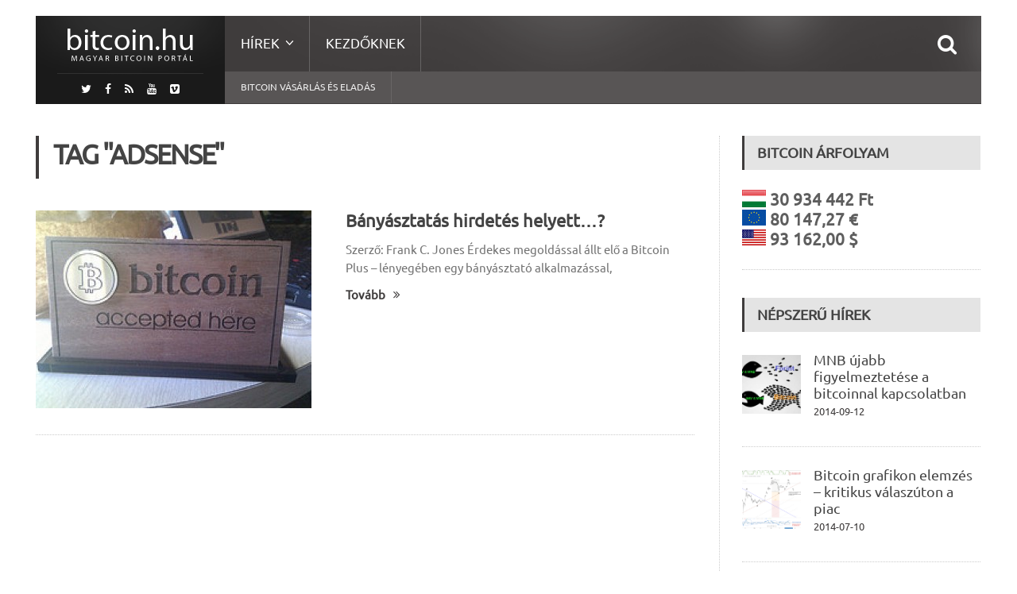

--- FILE ---
content_type: text/html; charset=UTF-8
request_url: https://bitcoin.hu/tag/adsense/
body_size: 8941
content:
<!DOCTYPE html>
<!--[if IE 7]>
<html class="ie ie7" lang="hu-HU">
<![endif]-->
<!--[if IE 8]>
<html class="ie ie8" lang="hu-HU">
<![endif]-->
<!--[if !(IE 7) | !(IE 8)  ]><!-->

<!-- BEGIN html -->
<html xmlns="http://www.w3.org/1999/xhtml" lang="hu-HU">
<!--<![endif]-->
	<!-- BEGIN head -->
	<head>
		<!-- Title -->
		<title>
			Magyar Bitcoin Portál |   AdSense		</title>

		<!-- Meta Tags -->
		<meta http-equiv="content-type" content="text/html; charset=UTF-8" />
		<meta name="viewport" content="width=device-width, initial-scale=1, maximum-scale=1" />
		
		<!-- Favicon -->
					<link rel="shortcut icon" href="https://bitcoin.hu/wp-content/uploads/2012/01/favicon1.ico" type="image/x-icon" />
				
		<link rel="alternate" type="application/rss+xml" href="https://bitcoin.hu/feed/" title="Magyar Bitcoin Portál legfrissebb hír" />
		<link rel="alternate" type="application/rss+xml" href="https://bitcoin.hu/comments/feed/" title="Magyar Bitcoin Portál utolsó hozzászólás" />
		<link rel="pingback" href="https://bitcoin.hu/xmlrpc.php" />

		<link rel="alternate" type="application/rss+xml" title="Magyar Bitcoin Portál &raquo; hírcsatorna" href="https://bitcoin.hu/feed/" />
<link rel="alternate" type="application/rss+xml" title="Magyar Bitcoin Portál &raquo; hozzászólás hírcsatorna" href="https://bitcoin.hu/comments/feed/" />
<link rel="alternate" type="application/rss+xml" title="Magyar Bitcoin Portál &raquo; AdSense címke hírcsatorna" href="https://bitcoin.hu/tag/adsense/feed/" />
		<script type="text/javascript">
			window._wpemojiSettings = {"baseUrl":"https:\/\/s.w.org\/images\/core\/emoji\/72x72\/","ext":".png","source":{"concatemoji":"https:\/\/bitcoin.hu\/wp-includes\/js\/wp-emoji-release.min.js?ver=4.5.32"}};
			!function(e,o,t){var a,n,r;function i(e){var t=o.createElement("script");t.src=e,t.type="text/javascript",o.getElementsByTagName("head")[0].appendChild(t)}for(r=Array("simple","flag","unicode8","diversity"),t.supports={everything:!0,everythingExceptFlag:!0},n=0;n<r.length;n++)t.supports[r[n]]=function(e){var t,a,n=o.createElement("canvas"),r=n.getContext&&n.getContext("2d"),i=String.fromCharCode;if(!r||!r.fillText)return!1;switch(r.textBaseline="top",r.font="600 32px Arial",e){case"flag":return r.fillText(i(55356,56806,55356,56826),0,0),3e3<n.toDataURL().length;case"diversity":return r.fillText(i(55356,57221),0,0),a=(t=r.getImageData(16,16,1,1).data)[0]+","+t[1]+","+t[2]+","+t[3],r.fillText(i(55356,57221,55356,57343),0,0),a!=(t=r.getImageData(16,16,1,1).data)[0]+","+t[1]+","+t[2]+","+t[3];case"simple":return r.fillText(i(55357,56835),0,0),0!==r.getImageData(16,16,1,1).data[0];case"unicode8":return r.fillText(i(55356,57135),0,0),0!==r.getImageData(16,16,1,1).data[0]}return!1}(r[n]),t.supports.everything=t.supports.everything&&t.supports[r[n]],"flag"!==r[n]&&(t.supports.everythingExceptFlag=t.supports.everythingExceptFlag&&t.supports[r[n]]);t.supports.everythingExceptFlag=t.supports.everythingExceptFlag&&!t.supports.flag,t.DOMReady=!1,t.readyCallback=function(){t.DOMReady=!0},t.supports.everything||(a=function(){t.readyCallback()},o.addEventListener?(o.addEventListener("DOMContentLoaded",a,!1),e.addEventListener("load",a,!1)):(e.attachEvent("onload",a),o.attachEvent("onreadystatechange",function(){"complete"===o.readyState&&t.readyCallback()})),(a=t.source||{}).concatemoji?i(a.concatemoji):a.wpemoji&&a.twemoji&&(i(a.twemoji),i(a.wpemoji)))}(window,document,window._wpemojiSettings);
		</script>
		<style type="text/css">
img.wp-smiley,
img.emoji {
	display: inline !important;
	border: none !important;
	box-shadow: none !important;
	height: 1em !important;
	width: 1em !important;
	margin: 0 .07em !important;
	vertical-align: -0.1em !important;
	background: none !important;
	padding: 0 !important;
}
</style>
<link rel='stylesheet' id='reset-css'  href='https://bitcoin.hu/wp-content/themes/fraction-theme/css/reset.css?ver=4.5.32' type='text/css' media='all' />
<link rel='stylesheet' id='font-awesome-css'  href='https://bitcoin.hu/wp-content/plugins/js_composer/assets/lib/bower/font-awesome/css/font-awesome.min.css?ver=4.7.4' type='text/css' media='screen' />
<link rel='stylesheet' id='animate-css'  href='https://bitcoin.hu/wp-content/themes/fraction-theme/css/animate.css?ver=4.5.32' type='text/css' media='all' />
<link rel='stylesheet' id='main-stylesheet-css'  href='https://bitcoin.hu/wp-content/themes/fraction-theme/css/main-stylesheet.css?ver=4.5.32' type='text/css' media='all' />
<link rel='stylesheet' id='lightbox-css'  href='https://bitcoin.hu/wp-content/themes/fraction-theme/css/lightbox.css?ver=4.5.32' type='text/css' media='all' />
<link rel='stylesheet' id='shortcodes-css'  href='https://bitcoin.hu/wp-content/themes/fraction-theme/css/shortcodes.css?ver=4.5.32' type='text/css' media='all' />
<link rel='stylesheet' id='dat-menu-css'  href='https://bitcoin.hu/wp-content/themes/fraction-theme/css/dat-menu.css?ver=4.5.32' type='text/css' media='all' />
<link rel='stylesheet' id='responsive-css'  href='https://bitcoin.hu/wp-content/themes/fraction-theme/css/responsive.css?ver=4.5.32' type='text/css' media='all' />
<!--[if lt IE 8]>
<link rel='stylesheet' id='ie-only-styles-css'  href='https://bitcoin.hu/wp-content/themes/fraction-theme/css/ie-ancient.css?ver=4.5.32' type='text/css' media='all' />
<![endif]-->
<link rel='stylesheet' id='owl.carousel-css'  href='https://bitcoin.hu/wp-content/themes/fraction-theme/css/owl.carousel.css?ver=4.5.32' type='text/css' media='all' />
<link rel='stylesheet' id='owl.theme-css'  href='https://bitcoin.hu/wp-content/themes/fraction-theme/css/owl.theme.css?ver=4.5.32' type='text/css' media='all' />
<link rel='stylesheet' id='dynamic-css-css'  href='https://bitcoin.hu/wp-admin/admin-ajax.php?action=ot_dynamic_css&#038;ver=4.5.32' type='text/css' media='all' />
<link rel='stylesheet' id='style-css'  href='https://bitcoin.hu/wp-content/themes/fraction-theme/style.css?ver=4.5.32' type='text/css' media='all' />
<script type='text/javascript'>
/* <![CDATA[ */
var ot = {"THEME_NAME":"fraction","adminUrl":"https:\/\/bitcoin.hu\/wp-admin\/admin-ajax.php","gallery_id":"","galleryCat":"","imageUrl":"https:\/\/bitcoin.hu\/wp-content\/themes\/fraction-theme\/images\/","cssUrl":"https:\/\/bitcoin.hu\/wp-content\/themes\/fraction-theme\/css\/","themeUrl":"https:\/\/bitcoin.hu\/wp-content\/themes\/fraction-theme"};
/* ]]> */
</script>
<script type='text/javascript' src='https://bitcoin.hu/wp-includes/js/jquery/jquery.js?ver=1.12.4'></script>
<script type='text/javascript' src='https://bitcoin.hu/wp-includes/js/jquery/jquery-migrate.min.js?ver=1.4.1'></script>
<script type='text/javascript' src='https://bitcoin.hu/wp-admin/admin-ajax.php?action=ot_dynamic_js&#038;ver=1'></script>
<link rel='https://api.w.org/' href='https://bitcoin.hu/wp-json/' />
<link rel="EditURI" type="application/rsd+xml" title="RSD" href="https://bitcoin.hu/xmlrpc.php?rsd" />
<link rel="wlwmanifest" type="application/wlwmanifest+xml" href="https://bitcoin.hu/wp-includes/wlwmanifest.xml" /> 
<meta name="generator" content="WordPress 4.5.32" />
<meta name="generator" content="Powered by Visual Composer - drag and drop page builder for WordPress."/>
<!--[if lte IE 9]><link rel="stylesheet" type="text/css" href="https://bitcoin.hu/wp-content/plugins/js_composer/assets/css/vc_lte_ie9.css" media="screen"><![endif]--><!--[if IE  8]><link rel="stylesheet" type="text/css" href="https://bitcoin.hu/wp-content/plugins/js_composer/assets/css/vc-ie8.css" media="screen"><![endif]--><noscript><style> .wpb_animate_when_almost_visible { opacity: 1; }</style></noscript>	

	<!-- END head -->
	</head>
	
	<!-- BEGIN body -->
	<body class="archive tag tag-adsense tag-929 wpb-js-composer js-comp-ver-4.7.4 vc_responsive">
			
					
		<a href="#dat-menu" class="ot-menu-toggle"><i class="fa fa-bars"></i>Toggle Menu</a>
		<!-- BEGIN .boxed -->
		<div class="boxed">
			
			<!-- BEGIN .header -->
			<header class="header">
				
				<!-- BEGIN .wrapper -->
				<div class="wrapper">

					<div class="header-left">
						<div class="header-logo">
															<a href="https://bitcoin.hu" class="otanimation" data-anim-object=".header-logo a.otanimation img, .header-logo a.otanimation h1" data-anim-in="flipOutX" data-anim-out="bounceIn">
									<img src="https://bitcoin.hu/wp-content/uploads/2014/11/logo.png" alt="Magyar Bitcoin Portál" />
								</a>
														<strong data-anim-in="fadeOutUpBig" data-anim-out="bounceIn"><i class="fa fa-home"></i> Főoldal</strong>
						</div>
													<div class="header-socials">
								<a href="https://twitter.com/MagyarBitcoin" target="_blank"><i class="fa fa-twitter"></i></a>								<a href="https://www.facebook.com/MagyarBitcoinPortal" target="_blank"><i class="fa fa-facebook"></i></a>                                                                <a href="https://bitcoin.hu/feed/" target="_blank"><i class="fa fa-rss"></i></a>
																<a href="https://www.youtube.com/user/bitcoinhu" target="_blank"><i class="fa fa-youtube"></i></a>								<a href="https://vimeo.com/magyarbitcoin" target="_blank"><i class="fa fa-vimeo-square"></i></a>							</div>
											</div>
						

					<div class="header-right">
						<nav class="main-menu">
							<ul class="load-responsive menu" rel="Main Menu"><li id="menu-item-5089" class="has-ot-mega-menu   no-description menu-item menu-item-type-custom menu-item-object-custom menu-item-has-children ot-dropdown"><a href="#"><span>Hírek</span></a>
<ul class="ot-mega-menu">
	<li id="menu-item-5090" class="menu-item menu-item-type-custom menu-item-object-custom menu-item-has-children ot-dropdown">
	<ul class="widget-menu widget">
		<li id="menu-item-5098" class="menu-item menu-item-type-taxonomy menu-item-object-category"><a href="https://bitcoin.hu/category/gazdasag-2/"><span>Gazdaság<i>Bitcoin és gazdaság</i></span></a></li>
		<li id="menu-item-5099" class="menu-item menu-item-type-taxonomy menu-item-object-category"><a href="https://bitcoin.hu/category/technika/"><span>Technológia<i>Bitcoin &#038; technika</i></span></a></li>
		<li id="menu-item-5094" class="menu-item menu-item-type-taxonomy menu-item-object-category"><a href="https://bitcoin.hu/category/politika-2/"><span>Politika<i>Bitcoin &#038; Politika</i></span></a></li>
		<li id="menu-item-5206" class="menu-item menu-item-type-taxonomy menu-item-object-category"><a href="https://bitcoin.hu/category/szolgaltatasok-2/"><span>Szolgáltatások</span></a></li>
		<li id="menu-item-5100" class="menu-item menu-item-type-taxonomy menu-item-object-category"><a href="https://bitcoin.hu/category/bitcoin-banyaszat/"><span>Bányászat<i>Bitcoin bányászattal kapcsolatos írások</i></span></a></li>
	</ul>
</li>
	<li id="menu-item-5091" class="menu-item menu-item-type-custom menu-item-object-custom menu-item-has-children ot-dropdown">
	<ul class="widget">
		<li id="menu-item-5095" class="menu-item menu-item-type-taxonomy menu-item-object-category"><div class="article-block"><div class="item featured"><div class="item-header"><a href="https://bitcoin.hu/a-bits-of-proof-ujra-tulajdonost-cserelt/" class="image-hover"><img src="https://bitcoin.hu/wp-content/uploads/2015/06/k-110x110_c.jpg" alt="A Bits of Proof újra tulajdonost cserélt" title="A Bits of Proof újra tulajdonost cserélt" /></a></div><div class="item-content"><h4><a href="https://bitcoin.hu/a-bits-of-proof-ujra-tulajdonost-cserelt/">A Bits of Proof újra tulajdonost cserélt</a></h4><p>*2015 06 30-án módosítottuk a hírt! A Blythe Masters (egykori</p></div></div><div class="item"><div class="item-header"><a href="https://bitcoin.hu/beszelgetes-somogyi-peterrel-a-digital-currency-kft-alapitojaval/" class="image-hover"><img src="https://bitcoin.hu/wp-content/uploads/2015/04/kep_somogyi_peter-51x51_c.jpg" alt="Beszélgetés Somogyi Péterrel a Digital Currency Kft alapítójával" title="Beszélgetés Somogyi Péterrel a Digital Currency Kft alapítójával" /></a></div><div class="item-content"><h4><a href="https://bitcoin.hu/beszelgetes-somogyi-peterrel-a-digital-currency-kft-alapitojaval/">Beszélgetés Somogyi Péterrel a Digital Currency Kft alapítójával</a></h4><p>Világszerte és Magyarországon is folyamatosan egyre nagyobb népszerűségnek örvend és</p></div></div></div></li>
	</ul>
</li>
	<li id="menu-item-5096" class="menu-item menu-item-type-custom menu-item-object-custom menu-item-has-children ot-dropdown">
	<ul class="widget">
		<li id="menu-item-5093" class="menu-item menu-item-type-taxonomy menu-item-object-category"><div class="article-block"><div class="item"><div class="item-header"><a href="https://bitcoin.hu/mar-a-lengyel-legitarsasagnal-is-fizethetunk-bitcoinnal/" class="image-hover"><img src="https://bitcoin.hu/wp-content/uploads/2015/08/lot-51x51_c.jpg" alt="Már a lengyel légitársaságnál is fizethetünk bitcoinnal" title="Már a lengyel légitársaságnál is fizethetünk bitcoinnal" /></a></div><div class="item-content"><h4><a href="https://bitcoin.hu/mar-a-lengyel-legitarsasagnal-is-fizethetunk-bitcoinnal/">Már a lengyel légitársaságnál is fizethetünk bitcoinnal</a></h4><p>Új eszközzel bővült a lengyel nemzeti légitársaság fizetési palettája, mostantól</p></div></div><div class="item"><div class="item-header"><a href="https://bitcoin.hu/az-europai-unio-birosaga-adomentesseget-javasol-a-bitcoinnak/" class="image-hover"><img src="https://bitcoin.hu/wp-content/uploads/2014/09/Brusszel-51x51_c.jpg" alt="Az Európai Unió Bírósága adómentességet javasol a bitcoinnak" title="Az Európai Unió Bírósága adómentességet javasol a bitcoinnak" /></a></div><div class="item-content"><h4><a href="https://bitcoin.hu/az-europai-unio-birosaga-adomentesseget-javasol-a-bitcoinnak/">Az Európai Unió Bírósága adómentességet javasol a bitcoinnak</a></h4><p>Valamivel több, mint egy éve folyik a jogvita David Hedqvist</p></div></div><div class="item"><div class="item-header"><a href="https://bitcoin.hu/bitcoinnal-a-kalozok-ellen/" class="image-hover"><img src="https://bitcoin.hu/wp-content/uploads/2015/07/piracy-51x51_c.jpg" alt="Bitcoinnal a kalózok ellen?" title="Bitcoinnal a kalózok ellen?" /></a></div><div class="item-content"><h4><a href="https://bitcoin.hu/bitcoinnal-a-kalozok-ellen/">Bitcoinnal a kalózok ellen?</a></h4><p>Egy Dél-afrikai startup (Custom Media Technologies) a bitcoint felhasználva kívánja</p></div></div></div></li>
	</ul>
</li>
</ul>
</li>
<li id="menu-item-5051" class="normal-drop   no-description menu-item menu-item-type-post_type menu-item-object-page"><a href="https://bitcoin.hu/kezdoknek/">Kezdőknek</a></li>
</ul>
						
															<div class="search-header">
									<form method="get" action="https://bitcoin.hu" name="searchform">
										<input type="search" value="" placeholder="Keresés.." autocomplete="off" required="required" name="s" id="s" />
										<input type="submit" value="Keresés" />
									</form>
								</div>
													</nav>
						

													<nav class="under-menu">
								<ul class="load-responsive" rel="Second Menu"><li id="menu-item-5082" class="menu-item menu-item-type-custom menu-item-object-custom single"><a title="Bitcoin vásárlás és eladás" href="https://bitcoin.hu/bitcoin-vasarlas-es-eladas/">Bitcoin vásárlás és eladás</a></li>
</ul>							</nav>
						
						
					</div>

					<div class="clear-float"></div>
					
				<!-- END .wrapper -->
				</div>
				
			<!-- END .header -->
			</header>






	<!-- BEGIN .content -->
	<section class="content">
		
		<!-- BEGIN .wrapper -->
		<div class="wrapper">
			<!-- Slaideri -->
									
			<!--
			<div class="with-sidebar-layout left">
			-->
				<!-- <div class="main-content has-sidebar"> -->
				<!-- <div class="main-content has-double-sidebar"> -->
				<div class="main-content has-sidebar">

										<!-- BEGIN .left-content -->
					<div class="left-content left">

						


	<div class="main-title" style="border-left: 4px solid #3F3C3C;">
		<h2>Tag "AdSense"</h2>
			</div>
 			<!-- START .article-lis-->
	<div class="article-list">									<div class="item image-left post-1336 post type-post status-publish format-standard has-post-thumbnail hentry category-alkalmazasok category-bitcoin-banyaszat category-cikkek category-gazdasag-2 tag-adsense tag-banyaszat tag-banyasztatas tag-bitcoin tag-bitcoin-plus tag-gazdasag tag-hirdetes tag-latogatottsag tag-reklam tag-szamitokapacitas">
					<div class="item-header">
					<a href="https://bitcoin.hu/banyasztatas-hirdetes-helyett/" class="image-hover">
		<figure>
			<img src="https://bitcoin.hu/wp-content/uploads/2011/10/bitcoinacceptedhere-347x249_c.jpg" alt="Bányásztatás hirdetés helyett&#8230;?"/>
					</figure>
	</a>

			</div>
				<div class="item-content">
						<h3 class="entry-title"><a href="https://bitcoin.hu/banyasztatas-hirdetes-helyett/">Bányásztatás hirdetés helyett&#8230;?</a></h3>
						<p>Szerző: Frank C. Jones Érdekes megoldással állt elő a Bitcoin Plus &#8211; lényegében egy bányásztató alkalmazással,</p>
			<a href="https://bitcoin.hu/banyasztatas-hirdetes-helyett/" class="read-more-link">Tovább<i class="fa fa-angle-double-right"></i></a>
		</div>
	</div>
									<!-- END .article-list-->
	</div>			<div class="pagination">
					</div>

				</div>
					
	<!-- BEGIN #sidebar -->
	<aside id="sidebar" class="right">
		<div class="widget-1 first widget"><h3>Bitcoin Árfolyam</h3>   <div class="item">
        <div class="item-content">
            <h2>
             
            <div class="image-hover"><img src="https://bitcoin.hu/wp-content/uploads/9999/btcticker/hu.gif" alt="Bitcoin - Forint árfolyam"> </a>30 934 442 Ft </div><br>
            <div class="image-hover"><img src="https://bitcoin.hu/wp-content/uploads/9999/btcticker/eu.gif" alt="Bitcoin - Euro árfolyam"> </a>80 147,27 €</div><br> <div class="image-hover"><img src="https://bitcoin.hu/wp-content/uploads/9999/btcticker/us.gif" alt="Bitcoin - Amerikai Dollár árfolyam"> </a>93 162,00 $
            </h2>            
        </div>
    </div></div>		
	<div class="widget-2 widget">		<h3>Népszerű hírek</h3>
			<div class="article-block">
													<div class="item">
													<div class="item-header">
								<a href="https://bitcoin.hu/mnb-ujabb-figyelmeztetese-a-bitcoinnal-kapcsolatban/" class="image-hover">
									<img src="https://bitcoin.hu/wp-content/uploads/2014/09/MNB.NAV_-161x161_c.jpg" alt="MNB újabb figyelmeztetése a bitcoinnal kapcsolatban" />								</a>
							</div>
												<div class="item-content">
														<h4><a href="https://bitcoin.hu/mnb-ujabb-figyelmeztetese-a-bitcoinnal-kapcsolatban/">MNB újabb figyelmeztetése a bitcoinnal kapcsolatban</a></h4>
															<span><a href="https://bitcoin.hu/2014/09/">2014-09-12</a></span>
													</div>
					</div>
													<div class="item">
													<div class="item-header">
								<a href="https://bitcoin.hu/bitcoin-grafikon-elemzes-kritikus-valaszuton-a-piac/" class="image-hover">
									<img src="https://bitcoin.hu/wp-content/uploads/2014/07/elemzes_a_medva_abra_3-161x161_c.png" alt="Bitcoin grafikon elemzés – kritikus válaszúton a piac" />								</a>
							</div>
												<div class="item-content">
														<h4><a href="https://bitcoin.hu/bitcoin-grafikon-elemzes-kritikus-valaszuton-a-piac/">Bitcoin grafikon elemzés – kritikus válaszúton a piac</a></h4>
															<span><a href="https://bitcoin.hu/2014/07/">2014-07-10</a></span>
													</div>
					</div>
													<div class="item">
													<div class="item-header">
								<a href="https://bitcoin.hu/az-europai-unio-birosaga-adomentesseget-javasol-a-bitcoinnak/" class="image-hover">
									<img src="https://bitcoin.hu/wp-content/uploads/2014/09/Brusszel-161x161_c.jpg" alt="Az Európai Unió Bírósága adómentességet javasol a bitcoinnak" />								</a>
							</div>
												<div class="item-content">
														<h4><a href="https://bitcoin.hu/az-europai-unio-birosaga-adomentesseget-javasol-a-bitcoinnak/">Az Európai Unió Bírósága adómentességet javasol a bitcoinnak</a></h4>
															<span><a href="https://bitcoin.hu/2015/07/">2015-07-19</a></span>
													</div>
					</div>
							</div>

	</div>		
	
      		
	<div class="widget-3 widget">		<h3>Legfrissebb hírek</h3>
			<div class="article-block">
													<div class="item">
													<div class="item-header">
								<a href="https://bitcoin.hu/mar-a-lengyel-legitarsasagnal-is-fizethetunk-bitcoinnal/" class="image-hover">
									<img src="https://bitcoin.hu/wp-content/uploads/2015/08/lot-161x161_c.jpg" alt="Már a lengyel légitársaságnál is fizethetünk bitcoinnal" />								</a>
							</div>
												<div class="item-content">
														<h4><a href="https://bitcoin.hu/mar-a-lengyel-legitarsasagnal-is-fizethetunk-bitcoinnal/">Már a lengyel légitársaságnál is fizethetünk bitcoinnal</a></h4>
							<p>Új eszközzel bővült a lengyel nemzeti légitársaság fizetési palettája, mostantól</p>
															<span><a href="https://bitcoin.hu/2015/08/">2015-08-09</a></span>
													</div>
					</div>
													<div class="item">
													<div class="item-header">
								<a href="https://bitcoin.hu/az-europai-unio-birosaga-adomentesseget-javasol-a-bitcoinnak/" class="image-hover">
									<img src="https://bitcoin.hu/wp-content/uploads/2014/09/Brusszel-161x161_c.jpg" alt="Az Európai Unió Bírósága adómentességet javasol a bitcoinnak" />								</a>
							</div>
												<div class="item-content">
														<h4><a href="https://bitcoin.hu/az-europai-unio-birosaga-adomentesseget-javasol-a-bitcoinnak/">Az Európai Unió Bírósága adómentességet javasol a bitcoinnak</a></h4>
							<p>Valamivel több, mint egy éve folyik a jogvita David Hedqvist</p>
															<span><a href="https://bitcoin.hu/2015/07/">2015-07-19</a></span>
													</div>
					</div>
													<div class="item">
													<div class="item-header">
								<a href="https://bitcoin.hu/bitcoinnal-a-kalozok-ellen/" class="image-hover">
									<img src="https://bitcoin.hu/wp-content/uploads/2015/07/piracy-161x161_c.jpg" alt="Bitcoinnal a kalózok ellen?" />								</a>
							</div>
												<div class="item-content">
														<h4><a href="https://bitcoin.hu/bitcoinnal-a-kalozok-ellen/">Bitcoinnal a kalózok ellen?</a></h4>
							<p>Egy Dél-afrikai startup (Custom Media Technologies) a bitcoint felhasználva kívánja</p>
															<span><a href="https://bitcoin.hu/2015/07/">2015-07-12</a></span>
													</div>
					</div>
							</div>

	</div>
      <div class="widget-4 widget"><h3><a class='bns-smf-feeds rsswidget' href='https://bitcoin.hu/forum/index.php?type=rss;action=.xml;sa=recent;board=;c=;limit=5' target='' title='Syndicate this content'><img style='background:orange;color:white;border:none;' width='14' height='14' src='https://bitcoin.hu/wp-includes/images/rss.png' alt='RSS' /></a> <a class='bns-smf-feeds rsswidget' href='https://bitcoin.hu/' target='' title='Bitcoin és kriptopénz kereskedés'>Magyar Bitcoin Fórum</a></h3><div class="bns-smf-feeds-content"><ul class="bns-smf-feeds"><li><a class='bns-smf-feeds rsswidget' href='https://bitcoin.hu/mar-a-lengyel-legitarsasagnal-is-fizethetunk-bitcoinnal/' target='' title='Új eszközzel bővült a lengyel nemzeti légitársaság fizetési palettája, mostantól ugyanis akár már bitcoinnal is fizethetünk a LOT repülőjegyeiért. A kriptopénzes fizetési lehetőség a LOT teljes járathálózatára (több, mint 60'>Már a lengyel légitársaságnál is fizethetünk bitcoinnal</a><br /><span class="bns-smf-feeds rss-date">2015-08-09</span></li><li><a class='bns-smf-feeds rsswidget' href='https://bitcoin.hu/az-europai-unio-birosaga-adomentesseget-javasol-a-bitcoinnak/' target='' title='Valamivel több, mint egy éve folyik a jogvita David Hedqvist szoftverfejlesztő és a svéd adóhatóság között. A vita tárgya: Hedqvist bitcoint értékesített az általa üzemeltetett svéd honlapon (bitcoin.se) keresztül, és'>Az Európai Unió Bírósága adómentességet javasol a bitcoinnak</a><br /><span class="bns-smf-feeds rss-date">2015-07-19</span></li><li><a class='bns-smf-feeds rsswidget' href='https://bitcoin.hu/bitcoinnal-a-kalozok-ellen/' target='' title='Egy Dél-afrikai startup (Custom Media Technologies) a bitcoint felhasználva kívánja visszaszorítani a filmek és zenék kalózváltozatainak a terjedését. A koncepció meglehetősen egyszerű: a vállalkozás olyan rejtett, egyedi digitális vízjellel látná'>Bitcoinnal a kalózok ellen?</a><br /><span class="bns-smf-feeds rss-date">2015-07-12</span></li><li><a class='bns-smf-feeds rsswidget' href='https://bitcoin.hu/a-bitcoin-blokkmerettel-kapcsolatos-vitarol/' target='' title='Egyre gyakrabban merül fel a kérdés, hogyan lenne érdemes növelni a bitcoin blokkok méretét. A bitcoin blokkok tulajdonképpen a blokklánc építőelemei, bennük tárolódik az összes tranzakció. Az anno Satoshi által'>A bitcoin blokkmérettel kapcsolatos vitáról</a><br /><span class="bns-smf-feeds rss-date">2015-07-10</span></li><li><a class='bns-smf-feeds rsswidget' href='https://bitcoin.hu/bizalmas-informaciok-kerultek-nyilvanossagra-a-bitstamp-kirablasaval-kapcsolatban/' target='' title='Valószínűleg sokan emlékeznek még a Bitstamp január eleji leállására, amikor is a tőzsde közel egy hetes kényszerpihenőre kényszerült, miután online pénztárcájában kritikus biztonsági rést talált. A napokban kiszivárgott egy, az'>Bizalmas információk kerültek nyilvánosságra a Bitstamp kirablásával kapcsolatban</a><br /><span class="bns-smf-feeds rss-date">2015-07-03</span></li></ul></div><!-- .bns-smf-feeds-content --></div><div class="widget-5 widget"><h3>Régebbi Cikkek</h3>		<label class="screen-reader-text" for="archives-dropdown-2">Régebbi Cikkek</label>
		<select id="archives-dropdown-2" name="archive-dropdown" onchange='document.location.href=this.options[this.selectedIndex].value;'>
			
			<option value="">Hónap kiválasztása</option>
				<option value='https://bitcoin.hu/2015/08/'> 2015. augusztus &nbsp;(1)</option>
	<option value='https://bitcoin.hu/2015/07/'> 2015. július &nbsp;(5)</option>
	<option value='https://bitcoin.hu/2015/06/'> 2015. június &nbsp;(8)</option>
	<option value='https://bitcoin.hu/2015/05/'> 2015. május &nbsp;(11)</option>
	<option value='https://bitcoin.hu/2015/04/'> 2015. április &nbsp;(5)</option>
	<option value='https://bitcoin.hu/2015/03/'> 2015. március &nbsp;(10)</option>
	<option value='https://bitcoin.hu/2015/02/'> 2015. február &nbsp;(16)</option>
	<option value='https://bitcoin.hu/2015/01/'> 2015. január &nbsp;(20)</option>
	<option value='https://bitcoin.hu/2014/12/'> 2014. december &nbsp;(18)</option>
	<option value='https://bitcoin.hu/2014/11/'> 2014. november &nbsp;(17)</option>
	<option value='https://bitcoin.hu/2014/10/'> 2014. október &nbsp;(32)</option>
	<option value='https://bitcoin.hu/2014/09/'> 2014. szeptember &nbsp;(30)</option>
	<option value='https://bitcoin.hu/2014/08/'> 2014. augusztus &nbsp;(28)</option>
	<option value='https://bitcoin.hu/2014/07/'> 2014. július &nbsp;(43)</option>
	<option value='https://bitcoin.hu/2014/06/'> 2014. június &nbsp;(30)</option>
	<option value='https://bitcoin.hu/2014/05/'> 2014. május &nbsp;(34)</option>
	<option value='https://bitcoin.hu/2014/04/'> 2014. április &nbsp;(24)</option>
	<option value='https://bitcoin.hu/2014/03/'> 2014. március &nbsp;(29)</option>
	<option value='https://bitcoin.hu/2014/02/'> 2014. február &nbsp;(12)</option>
	<option value='https://bitcoin.hu/2014/01/'> 2014. január &nbsp;(12)</option>
	<option value='https://bitcoin.hu/2013/12/'> 2013. december &nbsp;(19)</option>
	<option value='https://bitcoin.hu/2013/11/'> 2013. november &nbsp;(10)</option>
	<option value='https://bitcoin.hu/2013/10/'> 2013. október &nbsp;(12)</option>
	<option value='https://bitcoin.hu/2013/09/'> 2013. szeptember &nbsp;(7)</option>
	<option value='https://bitcoin.hu/2013/08/'> 2013. augusztus &nbsp;(16)</option>
	<option value='https://bitcoin.hu/2013/07/'> 2013. július &nbsp;(22)</option>
	<option value='https://bitcoin.hu/2013/06/'> 2013. június &nbsp;(10)</option>
	<option value='https://bitcoin.hu/2013/05/'> 2013. május &nbsp;(11)</option>
	<option value='https://bitcoin.hu/2013/04/'> 2013. április &nbsp;(16)</option>
	<option value='https://bitcoin.hu/2013/03/'> 2013. március &nbsp;(15)</option>
	<option value='https://bitcoin.hu/2013/02/'> 2013. február &nbsp;(18)</option>
	<option value='https://bitcoin.hu/2013/01/'> 2013. január &nbsp;(12)</option>
	<option value='https://bitcoin.hu/2012/12/'> 2012. december &nbsp;(6)</option>
	<option value='https://bitcoin.hu/2012/11/'> 2012. november &nbsp;(8)</option>
	<option value='https://bitcoin.hu/2012/10/'> 2012. október &nbsp;(8)</option>
	<option value='https://bitcoin.hu/2012/09/'> 2012. szeptember &nbsp;(9)</option>
	<option value='https://bitcoin.hu/2012/08/'> 2012. augusztus &nbsp;(5)</option>
	<option value='https://bitcoin.hu/2012/07/'> 2012. július &nbsp;(10)</option>
	<option value='https://bitcoin.hu/2012/06/'> 2012. június &nbsp;(16)</option>
	<option value='https://bitcoin.hu/2012/05/'> 2012. május &nbsp;(21)</option>
	<option value='https://bitcoin.hu/2012/04/'> 2012. április &nbsp;(14)</option>
	<option value='https://bitcoin.hu/2012/03/'> 2012. március &nbsp;(22)</option>
	<option value='https://bitcoin.hu/2012/02/'> 2012. február &nbsp;(19)</option>
	<option value='https://bitcoin.hu/2012/01/'> 2012. január &nbsp;(63)</option>
	<option value='https://bitcoin.hu/2011/12/'> 2011. december &nbsp;(62)</option>
	<option value='https://bitcoin.hu/2011/11/'> 2011. november &nbsp;(63)</option>
	<option value='https://bitcoin.hu/2011/10/'> 2011. október &nbsp;(51)</option>
	<option value='https://bitcoin.hu/2011/09/'> 2011. szeptember &nbsp;(48)</option>
	<option value='https://bitcoin.hu/2011/08/'> 2011. augusztus &nbsp;(40)</option>
	<option value='https://bitcoin.hu/2011/07/'> 2011. július &nbsp;(46)</option>
	<option value='https://bitcoin.hu/2011/06/'> 2011. június &nbsp;(6)</option>

		</select>
		</div><div class="widget-6 last widget"><h3>Címkefelhő</h3><div class="tagcloud"><a href='https://bitcoin.hu/tag/alkalmazas/' class='tag-link-153 tag-link-position-1' title='37 téma' style='font-size: 9.5107913669065pt;'>alkalmazás</a>
<a href='https://bitcoin.hu/tag/bank/' class='tag-link-237 tag-link-position-2' title='51 téma' style='font-size: 10.920863309353pt;'>bank</a>
<a href='https://bitcoin.hu/tag/befektetes/' class='tag-link-20 tag-link-position-3' title='70 téma' style='font-size: 12.230215827338pt;'>befektetés</a>
<a href='https://bitcoin.hu/tag/bitcoin/' class='tag-link-3 tag-link-position-4' title='667 téma' style='font-size: 22pt;'>Bitcoin</a>
<a href='https://bitcoin.hu/tag/bitpay/' class='tag-link-2152 tag-link-position-5' title='27 téma' style='font-size: 8.2014388489209pt;'>Bitpay</a>
<a href='https://bitcoin.hu/tag/biztonsag/' class='tag-link-22 tag-link-position-6' title='131 téma' style='font-size: 14.94964028777pt;'>biztonság</a>
<a href='https://bitcoin.hu/tag/banyaszat/' class='tag-link-166 tag-link-position-7' title='60 téma' style='font-size: 11.625899280576pt;'>bányászat</a>
<a href='https://bitcoin.hu/tag/deflacio/' class='tag-link-18 tag-link-position-8' title='28 téma' style='font-size: 8.3021582733813pt;'>defláció</a>
<a href='https://bitcoin.hu/tag/eladas/' class='tag-link-94 tag-link-position-9' title='36 téma' style='font-size: 9.410071942446pt;'>eladás</a>
<a href='https://bitcoin.hu/tag/elfogadas/' class='tag-link-245 tag-link-position-10' title='98 téma' style='font-size: 13.741007194245pt;'>elfogadás</a>
<a href='https://bitcoin.hu/tag/ellenorzes/' class='tag-link-156 tag-link-position-11' title='36 téma' style='font-size: 9.410071942446pt;'>ellenőrzés</a>
<a href='https://bitcoin.hu/tag/elterjedes/' class='tag-link-631 tag-link-position-12' title='47 téma' style='font-size: 10.517985611511pt;'>elterjedés</a>
<a href='https://bitcoin.hu/tag/fejlesztes/' class='tag-link-39 tag-link-position-13' title='149 téma' style='font-size: 15.553956834532pt;'>fejlesztés</a>
<a href='https://bitcoin.hu/tag/fejlodes/' class='tag-link-426 tag-link-position-14' title='26 téma' style='font-size: 8pt;'>fejlődés</a>
<a href='https://bitcoin.hu/tag/fizetes/' class='tag-link-221 tag-link-position-15' title='69 téma' style='font-size: 12.230215827338pt;'>fizetés</a>
<a href='https://bitcoin.hu/tag/gazdasag/' class='tag-link-41 tag-link-position-16' title='568 téma' style='font-size: 21.395683453237pt;'>gazdaság</a>
<a href='https://bitcoin.hu/tag/hasznalat/' class='tag-link-503 tag-link-position-17' title='56 téma' style='font-size: 11.323741007194pt;'>használat</a>
<a href='https://bitcoin.hu/tag/inflacio/' class='tag-link-102 tag-link-position-18' title='36 téma' style='font-size: 9.410071942446pt;'>infláció</a>
<a href='https://bitcoin.hu/tag/innovacio/' class='tag-link-815 tag-link-position-19' title='53 téma' style='font-size: 11.021582733813pt;'>innováció</a>
<a href='https://bitcoin.hu/tag/jog/' class='tag-link-3571 tag-link-position-20' title='30 téma' style='font-size: 8.6043165467626pt;'>jog</a>
<a href='https://bitcoin.hu/tag/kereskedelem/' class='tag-link-155 tag-link-position-21' title='47 téma' style='font-size: 10.517985611511pt;'>kereskedelem</a>
<a href='https://bitcoin.hu/tag/kormany/' class='tag-link-49 tag-link-position-22' title='33 téma' style='font-size: 9.0071942446043pt;'>kormány</a>
<a href='https://bitcoin.hu/tag/kina/' class='tag-link-319 tag-link-position-23' title='29 téma' style='font-size: 8.5035971223022pt;'>Kína</a>
<a href='https://bitcoin.hu/tag/kozosseg/' class='tag-link-116 tag-link-position-24' title='42 téma' style='font-size: 10.014388489209pt;'>közösség</a>
<a href='https://bitcoin.hu/tag/megtakaritas/' class='tag-link-174 tag-link-position-25' title='34 téma' style='font-size: 9.1079136690647pt;'>megtakarítás</a>
<a href='https://bitcoin.hu/tag/mtgox/' class='tag-link-88 tag-link-position-26' title='31 téma' style='font-size: 8.8057553956835pt;'>MtGox</a>
<a href='https://bitcoin.hu/tag/nevtelenseg/' class='tag-link-225 tag-link-position-27' title='37 téma' style='font-size: 9.5107913669065pt;'>névtelenség</a>
<a href='https://bitcoin.hu/tag/paypal/' class='tag-link-362 tag-link-position-28' title='39 téma' style='font-size: 9.7122302158273pt;'>PayPal</a>
<a href='https://bitcoin.hu/tag/piac/' class='tag-link-40 tag-link-position-29' title='44 téma' style='font-size: 10.215827338129pt;'>piac</a>
<a href='https://bitcoin.hu/tag/politika/' class='tag-link-50 tag-link-position-30' title='51 téma' style='font-size: 10.920863309353pt;'>politika</a>
<a href='https://bitcoin.hu/tag/penz/' class='tag-link-46 tag-link-position-31' title='55 téma' style='font-size: 11.223021582734pt;'>pénz</a>
<a href='https://bitcoin.hu/tag/rendszer/' class='tag-link-67 tag-link-position-32' title='46 téma' style='font-size: 10.41726618705pt;'>rendszer</a>
<a href='https://bitcoin.hu/tag/szabalyozas/' class='tag-link-238 tag-link-position-33' title='78 téma' style='font-size: 12.73381294964pt;'>szabályozás</a>
<a href='https://bitcoin.hu/tag/tranzakcio/' class='tag-link-200 tag-link-position-34' title='45 téma' style='font-size: 10.31654676259pt;'>tranzakció</a>
<a href='https://bitcoin.hu/tag/tarca/' class='tag-link-28 tag-link-position-35' title='31 téma' style='font-size: 8.8057553956835pt;'>tárca</a>
<a href='https://bitcoin.hu/tag/torveny/' class='tag-link-226 tag-link-position-36' title='42 téma' style='font-size: 10.014388489209pt;'>törvény</a>
<a href='https://bitcoin.hu/tag/usa/' class='tag-link-331 tag-link-position-37' title='38 téma' style='font-size: 9.6115107913669pt;'>USA</a>
<a href='https://bitcoin.hu/tag/utalas/' class='tag-link-234 tag-link-position-38' title='39 téma' style='font-size: 9.7122302158273pt;'>utalás</a>
<a href='https://bitcoin.hu/tag/vallalkozas/' class='tag-link-114 tag-link-position-39' title='31 téma' style='font-size: 8.8057553956835pt;'>vállalkozás</a>
<a href='https://bitcoin.hu/tag/valto/' class='tag-link-178 tag-link-position-40' title='32 téma' style='font-size: 8.9064748201439pt;'>váltó</a>
<a href='https://bitcoin.hu/tag/vedelem/' class='tag-link-23 tag-link-position-41' title='61 téma' style='font-size: 11.625899280576pt;'>védelem</a>
<a href='https://bitcoin.hu/tag/allam/' class='tag-link-48 tag-link-position-42' title='46 téma' style='font-size: 10.41726618705pt;'>állam</a>
<a href='https://bitcoin.hu/tag/arfolyam/' class='tag-link-84 tag-link-position-43' title='113 téma' style='font-size: 14.345323741007pt;'>árfolyam</a>
<a href='https://bitcoin.hu/tag/ertek/' class='tag-link-19 tag-link-position-44' title='31 téma' style='font-size: 8.8057553956835pt;'>érték</a>
<a href='https://bitcoin.hu/tag/uzlet/' class='tag-link-112 tag-link-position-45' title='26 téma' style='font-size: 8pt;'>üzlet</a></div>
</div>
					<div class="sidebar-fixed">
											</div>
			<!-- END #sidebar -->
	</aside>

			<!-- END .main-content-->
			</div>

		<!-- END .wrapper -->
		</div>
		
	<!-- END .content -->
	</section>


							<!-- BEGIN .footer -->
			<footer class="footer">
				
				<!-- BEGIN .wrapper -->
				<div class="wrapper">

					<div class="footer-widgets">
																	</div>
					
				<!-- END .wrapper -->
				</div>
				
				<div class="footer-copyright">
					<!-- BEGIN .wrapper -->
					<div class="wrapper">
						<p class="right">Magyar Bitcoin Portál</p>
						<p><strong><a href="https://creativecommons.org/licenses/by-nc-sa/3.0/deed.hu" target="_blank">cc</a> bitcoin.hu
   |   
<a href="https://bitcoin.hu/rolunk/">Rólunk</a>
   |   
<a href="https://bitcoin.hu/szerkesztoi-iranyelveink/">Szerkesztői irányelveink</a>
   |   
<a href="https://bitcoin.hu/moderacios-iranyelvek/">Moderációs irányelveink</a>
   |   
<a href="https://bitcoin.hu/reklamajanlat/">Reklámajánlat</a>
   |   
<a href="https://bitcoin.hu/kapcsolat/">Kapcsolat</a></p>
					<!-- END .wrapper -->
					</div>
				</div>

			<!-- END .footer -->
			</footer>

			
		<!-- END .boxed -->
		</div>
		<div class="lightbox">
			<div class="lightcontent-loading">
				<a href="#" onclick="javascript:lightboxclose();" class="light-close"><i class="fa fa-minus-square"></i>&nbsp;&nbsp;Ablak bezárása</a>
				<div class="loading-box">
					<h3>Töltődik, kérlek várjál!</h3>
					<span>Ez eltarthat pár másodpercig.</span>
					<span class="loading-image"><img src="https://bitcoin.hu/wp-content/themes/fraction-theme/images/loading.gif" title="Töltődik" alt="Töltődik" /></span>
				</div>
			</div>
			<div class="lightcontent"></div>
		</div>

	<script type='text/javascript' src='https://bitcoin.hu/wp-content/themes/fraction-theme/js/admin/jquery.c00kie.js?ver=1.0'></script>
<script type='text/javascript' src='https://bitcoin.hu/wp-content/themes/fraction-theme/js/jquery.floating_popup.1.3.min.js?ver=1.0'></script>
<script type='text/javascript' src='https://bitcoin.hu/wp-content/themes/fraction-theme/js/modernizr.custom.50878.js?ver=4.5.32'></script>
<script type='text/javascript' src='https://bitcoin.hu/wp-content/themes/fraction-theme/js/SmoothScroll.min.js?ver=4.5.32'></script>
<script type='text/javascript' src='https://bitcoin.hu/wp-content/themes/fraction-theme/js/iscroll.js?ver=4.5.32'></script>
<script type='text/javascript' src='https://bitcoin.hu/wp-content/themes/fraction-theme/js/snap.svg-min.js?ver=1.5.19'></script>
<script type='text/javascript' src='https://bitcoin.hu/wp-content/themes/fraction-theme/js/lightbox.js?ver=1.0'></script>
<script type='text/javascript' src='https://bitcoin.hu/wp-content/themes/fraction-theme/js/theme-scripts.js?ver=4.5.32'></script>
<script type='text/javascript' src='https://bitcoin.hu/wp-content/themes/fraction-theme/js/owl.carousel.min.js?ver=4.5.32'></script>
<script type='text/javascript' src='https://bitcoin.hu/wp-content/themes/fraction-theme/js/jquery.event.move.js?ver=1.3.1'></script>
<script type='text/javascript' src='https://bitcoin.hu/wp-content/themes/fraction-theme/js/jquery.event.swipe.js?ver=4.5.32'></script>
<script type='text/javascript' src='https://bitcoin.hu/wp-content/themes/fraction-theme/js/dat-menu.js?ver=4.5.32'></script>
<script type='text/javascript' src='https://bitcoin.hu/wp-content/themes/fraction-theme/js/ot_gallery.js?ver=1.0'></script>
<script type='text/javascript' src='https://bitcoin.hu/wp-content/themes/fraction-theme/js/scripts.js?ver=1.0'></script>
<script type='text/javascript' src='https://bitcoin.hu/wp-content/themes/fraction-theme/js/fraction.js?ver=1.0.0'></script>
<script type='text/javascript' src='https://bitcoin.hu/wp-includes/js/wp-embed.min.js?ver=4.5.32'></script>
	<!-- END body -->
	</body>
<!-- END html -->
</html>